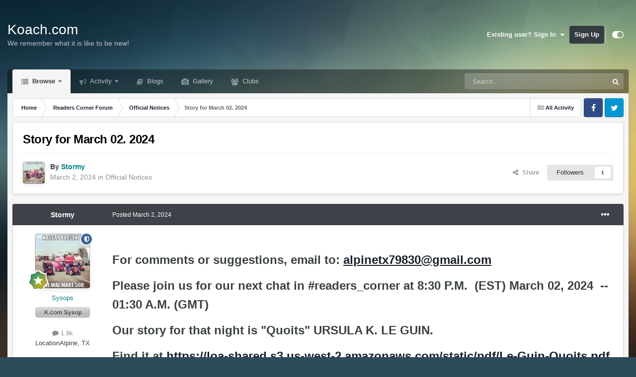

--- FILE ---
content_type: text/html;charset=UTF-8
request_url: https://www.koach.com/forum/topic/21191-story-for-march-02-2024/
body_size: 13785
content:
<!DOCTYPE html>
<html id="focus" lang="en-US" dir="ltr" 
data-focus-guest
data-focus-group-id='2'
data-focus-theme-id='14'

data-focus-navigation='dropdown'




data-focus-picker='scroll'

data-focus-scheme='light'

data-focus-cookie='14'

data-focus-userlinks='sep radius cta'
data-focus-post='margin mobile--no-margin'
data-focus-post-header='background border-v offset'
data-focus-post-controls='wide text'
data-focus-blocks='pages sectiontitle'
data-focus-ui="new-badge guest-alert"
data-focus-uniform="forum-icon sectiontitle" data-globaltemplate='4.7.12'>
	<head>
		<meta charset="utf-8">
        
		<title>Story for March 02. 2024 - Official Notices - K.COM Community</title>
		
		
		
		

	<meta name="viewport" content="width=device-width, initial-scale=1">


	
	


	<meta name="twitter:card" content="summary" />




	
		
			
				<meta property="og:title" content="Story for March 02. 2024">
			
		
	

	
		
			
				<meta property="og:type" content="website">
			
		
	

	
		
			
				<meta property="og:url" content="https://www.koach.com/forum/topic/21191-story-for-march-02-2024/">
			
		
	

	
		
			
				<meta name="description" content="For comments or suggestions, email to: alpinetx79830@gmail.com Please join us for our next chat in #readers_corner at 8:30 P.M. (EST) March 02, 2024 -- 01:30 A.M. (GMT) Our story for that night is &quot;Quoits&quot; URSULA K. LE GUIN. Find it at https://loa-shared.s3.us-west-2.amazonaws.com/static/pdf/Le-G...">
			
		
	

	
		
			
				<meta property="og:description" content="For comments or suggestions, email to: alpinetx79830@gmail.com Please join us for our next chat in #readers_corner at 8:30 P.M. (EST) March 02, 2024 -- 01:30 A.M. (GMT) Our story for that night is &quot;Quoits&quot; URSULA K. LE GUIN. Find it at https://loa-shared.s3.us-west-2.amazonaws.com/static/pdf/Le-G...">
			
		
	

	
		
			
				<meta property="og:updated_time" content="2024-03-02T07:55:01Z">
			
		
	

	
		
			
				<meta property="og:site_name" content="K.COM Community">
			
		
	

	
		
			
				<meta property="og:locale" content="en_US">
			
		
	


	
		<link rel="canonical" href="https://www.koach.com/forum/topic/21191-story-for-march-02-2024/" />
	

<link rel="alternate" type="application/rss+xml" title="Site News" href="https://www.koach.com/forum/rss/1-site-news.xml/" />



<link rel="manifest" href="https://www.koach.com/forum/manifest.webmanifest/">
<meta name="msapplication-config" content="https://www.koach.com/forum/browserconfig.xml/">
<meta name="msapplication-starturl" content="/">
<meta name="application-name" content="K.COM Community">
<meta name="apple-mobile-web-app-title" content="K.COM Community">

	<meta name="theme-color" content="#000000">










<link rel="preload" href="//www.koach.com/forum/applications/core/interface/font/fontawesome-webfont.woff2?v=4.7.0" as="font" crossorigin="anonymous">
		




	<link rel='stylesheet' href='https://www.koach.com/forum/uploads/css_built_14/341e4a57816af3ba440d891ca87450ff_framework.css?v=a331f7400a1732476403' media='all'>

	<link rel='stylesheet' href='https://www.koach.com/forum/uploads/css_built_14/05e81b71abe4f22d6eb8d1a929494829_responsive.css?v=a331f7400a1732476403' media='all'>

	<link rel='stylesheet' href='https://www.koach.com/forum/uploads/css_built_14/90eb5adf50a8c640f633d47fd7eb1778_core.css?v=a331f7400a1732476403' media='all'>

	<link rel='stylesheet' href='https://www.koach.com/forum/uploads/css_built_14/5a0da001ccc2200dc5625c3f3934497d_core_responsive.css?v=a331f7400a1732476403' media='all'>

	<link rel='stylesheet' href='https://www.koach.com/forum/uploads/css_built_14/62e269ced0fdab7e30e026f1d30ae516_forums.css?v=a331f7400a1732476403' media='all'>

	<link rel='stylesheet' href='https://www.koach.com/forum/uploads/css_built_14/76e62c573090645fb99a15a363d8620e_forums_responsive.css?v=a331f7400a1732476403' media='all'>

	<link rel='stylesheet' href='https://www.koach.com/forum/uploads/css_built_14/ebdea0c6a7dab6d37900b9190d3ac77b_topics.css?v=a331f7400a1732476403' media='all'>





<link rel='stylesheet' href='https://www.koach.com/forum/uploads/css_built_14/258adbb6e4f3e83cd3b355f84e3fa002_custom.css?v=a331f7400a1732476403' media='all'>




		
<script type='text/javascript'>
var focusHtml = document.getElementById('focus');
var cookieId = focusHtml.getAttribute('data-focus-cookie');

//	['setting-name', enabled-by-default, has-toggle]
var focusSettings = [
	
 
	['mobile-footer', 1, 1],
	['fluid', 0, 1],
	['larger-font-size', 0, 1],
	['sticky-author-panel', 0, 1],
	['sticky-sidebar', 0, 1],
	['flip-sidebar', 0, 1],
	
	
]; 
for(var i = 0; i < focusSettings.length; i++) {
	var settingName = focusSettings[i][0];
	var isDefault = focusSettings[i][1];
	var allowToggle = focusSettings[i][2];
	if(allowToggle){
		var choice = localStorage.getItem(settingName);
		if( (choice === '1') || (!choice && (isDefault)) ){
			focusHtml.classList.add('enable--' + settingName + '');
		}
	} else if(isDefault){
		focusHtml.classList.add('enable--' + settingName + '');
	}
}

	var loadRandomBackground = function(){
		var randomBackgrounds = [ 1,2,3,4,];
		var randomBackground = randomBackgrounds[Math.floor(Math.random()*randomBackgrounds.length)];
		focusHtml.setAttribute('data-focus-bg', randomBackground);
		focusHtml.setAttribute('data-focus-bg-random', '');
	}


	
		var backgroundChoice = localStorage.getItem('focusBackground-' + cookieId + '') || '1';
		if (backgroundChoice == 'random'){
			loadRandomBackground();
		} else {
			focusHtml.setAttribute('data-focus-bg', '' + backgroundChoice + '');
		}
	

</script>

 
		
		
		

		
 
	</head>
	<body class='ipsApp ipsApp_front ipsJS_none ipsClearfix' data-controller='core.front.core.app' data-message="" data-pageApp='forums' data-pageLocation='front' data-pageModule='forums' data-pageController='topic' data-pageID='21191'  >
		
        

        

		<a href='#ipsLayout_mainArea' class='ipsHide' title='Go to main content on this page' accesskey='m'>Jump to content</a>
		
<ul id='elMobileNav' class='ipsResponsive_hideDesktop' data-controller='core.front.core.mobileNav'>
	
		
			
			
				
				
			
				
					<li id='elMobileBreadcrumb'>
						<a href='https://www.koach.com/forum/forum/89-official-notices/'>
							<span>Official Notices</span>
						</a>
					</li>
				
				
			
				
				
			
		
	
  
	<li class='elMobileNav__home'>
		<a href='https://www.koach.com/forum/'><i class="fa fa-home" aria-hidden="true"></i></a>
	</li>
	
	
	<li >
		<a data-action="defaultStream" href='https://www.koach.com/forum/discover/'><i class="fa fa-newspaper-o" aria-hidden="true"></i></a>
	</li>

	

	
		<li class='ipsJS_show'>
			<a href='https://www.koach.com/forum/search/' data-class='display--focus-mobile-search'><i class='fa fa-search'></i></a>
		</li>
	

	
<li data-focus-editor>
	<a href='#'>
		<i class='fa fa-toggle-on'></i>
	</a>
</li>
<li data-focus-toggle-theme>
	<a href='#'>
		<i class='fa'></i>
	</a>
</li>
  	
	<li data-ipsDrawer data-ipsDrawer-drawerElem='#elMobileDrawer'>
		<a href='#' >
			
			
				
			
			
			
			<i class='fa fa-navicon'></i>
		</a>
	</li>
</ul>
		
<div class='focus-mobile-search'>
	<div class='focus-mobile-search__close' data-class='display--focus-mobile-search'><i class="fa fa-times" aria-hidden="true"></i></div>
</div>
		<div id='ipsLayout_header'>
			<header class='focus-header'>
				<div class='ipsLayout_container'>
					<div class='focus-header-align'>
						
<a class='focus-logo' href='https://www.koach.com/forum/' accesskey='1'>
	
		<span class='focus-logo__text'>
			<span class='focus-logo__name'>Koach.com</span>
			<span class='focus-logo__slogan'>We remember what it is like to be new!</span>
		</span>
	
</a>
						
							<div class='focus-user'>

	<ul id='elUserNav' class='ipsList_inline cSignedOut ipsResponsive_showDesktop'>
		
		
		
		
			
				<li id='elSignInLink'>
					<a href='https://www.koach.com/forum/login/' data-ipsMenu-closeOnClick="false" data-ipsMenu id='elUserSignIn'>
						Existing user? Sign In &nbsp;<i class='fa fa-caret-down'></i>
					</a>
					
<div id='elUserSignIn_menu' class='ipsMenu ipsMenu_auto ipsHide'>
	<form accept-charset='utf-8' method='post' action='https://www.koach.com/forum/login/'>
		<input type="hidden" name="csrfKey" value="54ed23d1850d4a06a72098f660ae1460">
		<input type="hidden" name="ref" value="aHR0cHM6Ly93d3cua29hY2guY29tL2ZvcnVtL3RvcGljLzIxMTkxLXN0b3J5LWZvci1tYXJjaC0wMi0yMDI0Lw==">
		<div data-role="loginForm">
			
			
			
				
<div class="ipsPad ipsForm ipsForm_vertical">
	<h4 class="ipsType_sectionHead">Sign In</h4>
	<br><br>
	<ul class='ipsList_reset'>
		<li class="ipsFieldRow ipsFieldRow_noLabel ipsFieldRow_fullWidth">
			
			
				<input type="text" placeholder="Display Name" name="auth" autocomplete="username">
			
		</li>
		<li class="ipsFieldRow ipsFieldRow_noLabel ipsFieldRow_fullWidth">
			<input type="password" placeholder="Password" name="password" autocomplete="current-password">
		</li>
		<li class="ipsFieldRow ipsFieldRow_checkbox ipsClearfix">
			<span class="ipsCustomInput">
				<input type="checkbox" name="remember_me" id="remember_me_checkbox" value="1" checked aria-checked="true">
				<span></span>
			</span>
			<div class="ipsFieldRow_content">
				<label class="ipsFieldRow_label" for="remember_me_checkbox">Remember me</label>
				<span class="ipsFieldRow_desc">Not recommended on shared computers</span>
			</div>
		</li>
		<li class="ipsFieldRow ipsFieldRow_fullWidth">
			<button type="submit" name="_processLogin" value="usernamepassword" class="ipsButton ipsButton_primary ipsButton_small" id="elSignIn_submit">Sign In</button>
			
				<p class="ipsType_right ipsType_small">
					
						<a href='https://www.koach.com/forum/lostpassword/' >
					
					Forgot your password?</a>
				</p>
			
		</li>
	</ul>
</div>
			
		</div>
	</form>
</div>
				</li>
			
		
		
			<li>
				
					<a href='https://www.koach.com/forum/register/' data-ipsDialog data-ipsDialog-size='narrow' data-ipsDialog-title='Sign Up' id='elRegisterButton'>Sign Up</a>
				
			</li>
		
		
<li class='elUserNav_sep'></li>
<li class='cUserNav_icon ipsJS_show' data-focus-editor>
	<a href='#' data-ipsTooltip>
		<i class='fa fa-toggle-on'></i>
	</a>
</li>
<li class='cUserNav_icon ipsJS_show' data-focus-toggle-theme>
	<a href='#' data-ipsTooltip>
		<i class='fa'></i>
	</a>
</li>

 
	</ul>
</div>
						
					</div>
				</div>
			</header>
			<div class='ipsLayout_container ipsResponsive_showDesktop'>
				<div class='focus-nav-bar'>
					<div class='ipsLayout_container ipsFlex ipsFlex-jc:between ipsFlex-ai:center'>
						<div class='focus-nav'>

	<nav  class=' ipsResponsive_showDesktop'>
		<div class='ipsNavBar_primary ipsNavBar_primary--loading ipsLayout_container '>
			<ul data-role="primaryNavBar" class='ipsClearfix'>
				


	
		
		
			
		
		<li class='ipsNavBar_active' data-active id='elNavSecondary_1' data-role="navBarItem" data-navApp="core" data-navExt="CustomItem">
			
			
				<a href="https://www.koach.com/forum/"  data-navItem-id="1" data-navDefault>
					Browse<span class='ipsNavBar_active__identifier'></span>
				</a>
			
			
				<ul class='ipsNavBar_secondary ' data-role='secondaryNavBar'>
					


	
		
		
		<li  id='elNavSecondary_19' data-role="navBarItem" data-navApp="core" data-navExt="CustomItem">
			
			
				<a href="http://www.koach.com"  data-navItem-id="19" >
					Home<span class='ipsNavBar_active__identifier'></span>
				</a>
			
			
		</li>
	
	

	
		
		
			
		
		<li class='ipsNavBar_active' data-active id='elNavSecondary_8' data-role="navBarItem" data-navApp="forums" data-navExt="Forums">
			
			
				<a href="https://www.koach.com/forum/"  data-navItem-id="8" data-navDefault>
					Forums<span class='ipsNavBar_active__identifier'></span>
				</a>
			
			
		</li>
	
	

	
		
		
		<li  id='elNavSecondary_9' data-role="navBarItem" data-navApp="calendar" data-navExt="Calendar">
			
			
				<a href="https://www.koach.com/forum/events/"  data-navItem-id="9" >
					Events<span class='ipsNavBar_active__identifier'></span>
				</a>
			
			
		</li>
	
	

	
	

	
		
		
		<li  id='elNavSecondary_11' data-role="navBarItem" data-navApp="core" data-navExt="StaffDirectory">
			
			
				<a href="https://www.koach.com/forum/staff/"  data-navItem-id="11" >
					Staff<span class='ipsNavBar_active__identifier'></span>
				</a>
			
			
		</li>
	
	

	
		
		
		<li  id='elNavSecondary_12' data-role="navBarItem" data-navApp="core" data-navExt="OnlineUsers">
			
			
				<a href="https://www.koach.com/forum/online/"  data-navItem-id="12" >
					Online Users<span class='ipsNavBar_active__identifier'></span>
				</a>
			
			
		</li>
	
	

	
	

					<li class='ipsHide' id='elNavigationMore_1' data-role='navMore'>
						<a href='#' data-ipsMenu data-ipsMenu-appendTo='#elNavigationMore_1' id='elNavigationMore_1_dropdown'>More <i class='fa fa-caret-down'></i></a>
						<ul class='ipsHide ipsMenu ipsMenu_auto' id='elNavigationMore_1_dropdown_menu' data-role='moreDropdown'></ul>
					</li>
				</ul>
			
		</li>
	
	

	
		
		
		<li  id='elNavSecondary_2' data-role="navBarItem" data-navApp="core" data-navExt="CustomItem">
			
			
				<a href="https://www.koach.com/forum/discover/"  data-navItem-id="2" >
					Activity<span class='ipsNavBar_active__identifier'></span>
				</a>
			
			
				<ul class='ipsNavBar_secondary ipsHide' data-role='secondaryNavBar'>
					


	
		
		
		<li  id='elNavSecondary_3' data-role="navBarItem" data-navApp="core" data-navExt="AllActivity">
			
			
				<a href="https://www.koach.com/forum/discover/"  data-navItem-id="3" >
					All Activity<span class='ipsNavBar_active__identifier'></span>
				</a>
			
			
		</li>
	
	

	
	

	
	

	
	

	
		
		
		<li  id='elNavSecondary_7' data-role="navBarItem" data-navApp="core" data-navExt="Search">
			
			
				<a href="https://www.koach.com/forum/search/"  data-navItem-id="7" >
					Search<span class='ipsNavBar_active__identifier'></span>
				</a>
			
			
		</li>
	
	

					<li class='ipsHide' id='elNavigationMore_2' data-role='navMore'>
						<a href='#' data-ipsMenu data-ipsMenu-appendTo='#elNavigationMore_2' id='elNavigationMore_2_dropdown'>More <i class='fa fa-caret-down'></i></a>
						<ul class='ipsHide ipsMenu ipsMenu_auto' id='elNavigationMore_2_dropdown_menu' data-role='moreDropdown'></ul>
					</li>
				</ul>
			
		</li>
	
	

	
	

	
		
		
		<li  id='elNavSecondary_15' data-role="navBarItem" data-navApp="blog" data-navExt="Blogs">
			
			
				<a href="https://www.koach.com/forum/blogs/"  data-navItem-id="15" >
					Blogs<span class='ipsNavBar_active__identifier'></span>
				</a>
			
			
		</li>
	
	

	
		
		
		<li  id='elNavSecondary_16' data-role="navBarItem" data-navApp="gallery" data-navExt="Gallery">
			
			
				<a href="https://www.koach.com/forum/gallery/"  data-navItem-id="16" >
					Gallery<span class='ipsNavBar_active__identifier'></span>
				</a>
			
			
		</li>
	
	

	
	

	
		
		
		<li  id='elNavSecondary_18' data-role="navBarItem" data-navApp="core" data-navExt="Clubs">
			
			
				<a href="https://www.koach.com/forum/clubs/"  data-navItem-id="18" >
					Clubs<span class='ipsNavBar_active__identifier'></span>
				</a>
			
			
		</li>
	
	

				
				<li class="focus-nav__more focus-nav__more--hidden">
					<a href="#"> More <span class='ipsNavBar_active__identifier'></span></a>
					<ul class='ipsNavBar_secondary'></ul>
				</li>
				
			</ul>
			

	<div id="elSearchWrapper">
		<div id='elSearch' data-controller="core.front.core.quickSearch">
			<form accept-charset='utf-8' action='//www.koach.com/forum/search/?do=quicksearch' method='post'>
                <input type='search' id='elSearchField' placeholder='Search...' name='q' autocomplete='off' aria-label='Search'>
                <details class='cSearchFilter'>
                    <summary class='cSearchFilter__text'></summary>
                    <ul class='cSearchFilter__menu'>
                        
                        <li><label><input type="radio" name="type" value="all" ><span class='cSearchFilter__menuText'>Everywhere</span></label></li>
                        
                            
                                <li><label><input type="radio" name="type" value='contextual_{&quot;type&quot;:&quot;forums_topic&quot;,&quot;nodes&quot;:89}' checked><span class='cSearchFilter__menuText'>This Forum</span></label></li>
                            
                                <li><label><input type="radio" name="type" value='contextual_{&quot;type&quot;:&quot;forums_topic&quot;,&quot;item&quot;:21191}' checked><span class='cSearchFilter__menuText'>This Topic</span></label></li>
                            
                        
                        
                            <li><label><input type="radio" name="type" value="core_statuses_status"><span class='cSearchFilter__menuText'>Status Updates</span></label></li>
                        
                            <li><label><input type="radio" name="type" value="forums_topic"><span class='cSearchFilter__menuText'>Topics</span></label></li>
                        
                            <li><label><input type="radio" name="type" value="calendar_event"><span class='cSearchFilter__menuText'>Events</span></label></li>
                        
                            <li><label><input type="radio" name="type" value="blog_entry"><span class='cSearchFilter__menuText'>Blog Entries</span></label></li>
                        
                            <li><label><input type="radio" name="type" value="gallery_image"><span class='cSearchFilter__menuText'>Images</span></label></li>
                        
                            <li><label><input type="radio" name="type" value="gallery_album_item"><span class='cSearchFilter__menuText'>Albums</span></label></li>
                        
                            <li><label><input type="radio" name="type" value="core_members"><span class='cSearchFilter__menuText'>Members</span></label></li>
                        
                    </ul>
                </details>
				<button class='cSearchSubmit' type="submit" aria-label='Search'><i class="fa fa-search"></i></button>
			</form>
		</div>
	</div>

		</div>
	</nav>
</div>
						
							<div class='focus-search'></div>
						
					</div>
				</div>
			</div>
		</div>
		<main id='ipsLayout_body' class='ipsLayout_container'>
			<div class='focus-content'>
				<div class='focus-content-padding'>
					<div id='ipsLayout_contentArea'>
						<div class='focus-precontent'>
							<div class='focus-breadcrumb'>
								
<nav class='ipsBreadcrumb ipsBreadcrumb_top ipsFaded_withHover'>
	

	<ul class='ipsList_inline ipsPos_right'>
		
		<li >
			<a data-action="defaultStream" class='ipsType_light '  href='https://www.koach.com/forum/discover/'><i class="fa fa-newspaper-o" aria-hidden="true"></i> <span>All Activity</span></a>
		</li>
		
	</ul>

	<ul data-role="breadcrumbList">
		<li>
			<a title="Home" href='https://www.koach.com/forum/'>
				<span>Home <i class='fa fa-angle-right'></i></span>
			</a>
		</li>
		
		
			<li>
				
					<a href='https://www.koach.com/forum/forum/23-readers-corner-forum/'>
						<span>Readers Corner Forum <i class='fa fa-angle-right' aria-hidden="true"></i></span>
					</a>
				
			</li>
		
			<li>
				
					<a href='https://www.koach.com/forum/forum/89-official-notices/'>
						<span>Official Notices <i class='fa fa-angle-right' aria-hidden="true"></i></span>
					</a>
				
			</li>
		
			<li>
				
					Story for March 02. 2024
				
			</li>
		
	</ul>
</nav>
								

<ul class='focus-social focus-social--iconOnly'>
	<li><a href='#facebook.com' target="_blank" rel="noopener"><span>Facebook</span></a></li>
<li><a href='#twitter.com' target="_blank" rel="noopener"><span>Twitter</span></a></li>
</ul>

							</div>
						</div>
						





						<div id='ipsLayout_contentWrapper'>
							
							<div id='ipsLayout_mainArea'>
								
								
								
								
								

	




								



<div class='ipsPageHeader ipsResponsive_pull ipsBox ipsPadding sm:ipsPadding:half ipsMargin_bottom'>
		
	
	<div class='ipsFlex ipsFlex-ai:center ipsFlex-fw:wrap ipsGap:4'>
		<div class='ipsFlex-flex:11'>
			<h1 class='ipsType_pageTitle ipsContained_container'>
				

				
				
					<span class='ipsType_break ipsContained'>
						<span>Story for March 02. 2024</span>
					</span>
				
			</h1>
			
			
		</div>
		
	</div>
	<hr class='ipsHr'>
	<div class='ipsPageHeader__meta ipsFlex ipsFlex-jc:between ipsFlex-ai:center ipsFlex-fw:wrap ipsGap:3'>
		<div class='ipsFlex-flex:11'>
			<div class='ipsPhotoPanel ipsPhotoPanel_mini ipsPhotoPanel_notPhone ipsClearfix'>
				


	<a href="https://www.koach.com/forum/profile/13-stormy/" rel="nofollow" data-ipsHover data-ipsHover-width="370" data-ipsHover-target="https://www.koach.com/forum/profile/13-stormy/?do=hovercard" class="ipsUserPhoto ipsUserPhoto_mini" title="Go to Stormy's profile">
		<img src='https://www.koach.com/forum/uploads/profile/photo-thumb-13.jpg' alt='Stormy' loading="lazy">
	</a>

				<div>
					<p class='ipsType_reset ipsType_blendLinks'>
						<span class='ipsType_normal'>
						
							<strong>By 


<a href='https://www.koach.com/forum/profile/13-stormy/' rel="nofollow" data-ipsHover data-ipsHover-width='370' data-ipsHover-target='https://www.koach.com/forum/profile/13-stormy/?do=hovercard&amp;referrer=https%253A%252F%252Fwww.koach.com%252Fforum%252Ftopic%252F21191-story-for-march-02-2024%252F' title="Go to Stormy's profile" class="ipsType_break"><span style='color:teal;'>Stormy</span></a></strong><br />
							<span class='ipsType_light'><time datetime='2024-03-02T07:55:01Z' title='03/02/24 07:55  AM' data-short='1 yr'>March 2, 2024</time> in <a href="https://www.koach.com/forum/forum/89-official-notices/">Official Notices</a></span>
						
						</span>
					</p>
				</div>
			</div>
		</div>
		
			<div class='ipsFlex-flex:01 ipsResponsive_hidePhone'>
				<div class='ipsShareLinks'>
					
						


    <a href='#elShareItem_1971625851_menu' id='elShareItem_1971625851' data-ipsMenu class='ipsShareButton ipsButton ipsButton_verySmall ipsButton_link ipsButton_link--light'>
        <span><i class='fa fa-share-alt'></i></span> &nbsp;Share
    </a>

    <div class='ipsPadding ipsMenu ipsMenu_normal ipsHide' id='elShareItem_1971625851_menu' data-controller="core.front.core.sharelink">
        
        
        <span data-ipsCopy data-ipsCopy-flashmessage>
            <a href="https://www.koach.com/forum/topic/21191-story-for-march-02-2024/" class="ipsButton ipsButton_light ipsButton_small ipsButton_fullWidth" data-role="copyButton" data-clipboard-text="https://www.koach.com/forum/topic/21191-story-for-march-02-2024/" data-ipstooltip title='Copy Link to Clipboard'><i class="fa fa-clone"></i> https://www.koach.com/forum/topic/21191-story-for-march-02-2024/</a>
        </span>
        <ul class='ipsShareLinks ipsMargin_top:half'>
            
                <li>
<a href="https://x.com/share?url=https%3A%2F%2Fwww.koach.com%2Fforum%2Ftopic%2F21191-story-for-march-02-2024%2F" class="cShareLink cShareLink_x" target="_blank" data-role="shareLink" title='Share on X' data-ipsTooltip rel='nofollow noopener'>
    <i class="fa fa-x"></i>
</a></li>
            
                <li>
<a href="https://www.facebook.com/sharer/sharer.php?u=https%3A%2F%2Fwww.koach.com%2Fforum%2Ftopic%2F21191-story-for-march-02-2024%2F" class="cShareLink cShareLink_facebook" target="_blank" data-role="shareLink" title='Share on Facebook' data-ipsTooltip rel='noopener nofollow'>
	<i class="fa fa-facebook"></i>
</a></li>
            
                <li>
<a href="https://www.reddit.com/submit?url=https%3A%2F%2Fwww.koach.com%2Fforum%2Ftopic%2F21191-story-for-march-02-2024%2F&amp;title=Story+for+March+02.+2024" rel="nofollow noopener" class="cShareLink cShareLink_reddit" target="_blank" title='Share on Reddit' data-ipsTooltip>
	<i class="fa fa-reddit"></i>
</a></li>
            
                <li>
<a href="mailto:?subject=Story%20for%20March%2002.%202024&body=https%3A%2F%2Fwww.koach.com%2Fforum%2Ftopic%2F21191-story-for-march-02-2024%2F" rel='nofollow' class='cShareLink cShareLink_email' title='Share via email' data-ipsTooltip>
	<i class="fa fa-envelope"></i>
</a></li>
            
                <li>
<a href="https://pinterest.com/pin/create/button/?url=https://www.koach.com/forum/topic/21191-story-for-march-02-2024/&amp;media=" class="cShareLink cShareLink_pinterest" rel="nofollow noopener" target="_blank" data-role="shareLink" title='Share on Pinterest' data-ipsTooltip>
	<i class="fa fa-pinterest"></i>
</a></li>
            
        </ul>
        
            <hr class='ipsHr'>
            <button class='ipsHide ipsButton ipsButton_verySmall ipsButton_light ipsButton_fullWidth ipsMargin_top:half' data-controller='core.front.core.webshare' data-role='webShare' data-webShareTitle='Story for March 02. 2024' data-webShareText='Story for March 02. 2024' data-webShareUrl='https://www.koach.com/forum/topic/21191-story-for-march-02-2024/'>More sharing options...</button>
        
    </div>

					
					
                    

					



					

<div data-followApp='forums' data-followArea='topic' data-followID='21191' data-controller='core.front.core.followButton'>
	

	<a href='https://www.koach.com/forum/login/' rel="nofollow" class="ipsFollow ipsPos_middle ipsButton ipsButton_light ipsButton_verySmall " data-role="followButton" data-ipsTooltip title='Sign in to follow this'>
		<span>Followers</span>
		<span class='ipsCommentCount'>1</span>
	</a>

</div>
				</div>
			</div>
					
	</div>
	
	
</div>








<div class='ipsClearfix'>
	<ul class="ipsToolList ipsToolList_horizontal ipsClearfix ipsSpacer_both ipsResponsive_hidePhone">
		
		
		
	</ul>
</div>

<div id='comments' data-controller='core.front.core.commentFeed,forums.front.topic.view, core.front.core.ignoredComments' data-autoPoll data-baseURL='https://www.koach.com/forum/topic/21191-story-for-march-02-2024/' data-lastPage data-feedID='topic-21191' class='cTopic ipsClear ipsSpacer_top'>
	
			
	

	

<div data-controller='core.front.core.recommendedComments' data-url='https://www.koach.com/forum/topic/21191-story-for-march-02-2024/?recommended=comments' class='ipsRecommendedComments ipsHide'>
	<div data-role="recommendedComments">
		<h2 class='ipsType_sectionHead ipsType_large ipsType_bold ipsMargin_bottom'>Recommended Posts</h2>
		
	</div>
</div>
	
	<div id="elPostFeed" data-role='commentFeed' data-controller='core.front.core.moderation' >
		<form action="https://www.koach.com/forum/topic/21191-story-for-march-02-2024/?csrfKey=54ed23d1850d4a06a72098f660ae1460&amp;do=multimodComment" method="post" data-ipsPageAction data-role='moderationTools'>
			
			
				

					

					
					



<a id='findComment-32052'></a>
<a id='comment-32052'></a>
<article  id='elComment_32052' class='cPost ipsBox ipsResponsive_pull  ipsComment  ipsComment_parent ipsClearfix ipsClear ipsColumns ipsColumns_noSpacing ipsColumns_collapsePhone    '>
	

	

	<div class='cAuthorPane_mobile ipsResponsive_showPhone'>
		<div class='cAuthorPane_photo'>
			<div class='cAuthorPane_photoWrap'>
				


	<a href="https://www.koach.com/forum/profile/13-stormy/" rel="nofollow" data-ipsHover data-ipsHover-width="370" data-ipsHover-target="https://www.koach.com/forum/profile/13-stormy/?do=hovercard" class="ipsUserPhoto ipsUserPhoto_large" title="Go to Stormy's profile">
		<img src='https://www.koach.com/forum/uploads/profile/photo-thumb-13.jpg' alt='Stormy' loading="lazy">
	</a>

				
				<span class="cAuthorPane_badge cAuthorPane_badge--moderator" data-ipsTooltip title="Stormy is a moderator"></span>
				
				
					<a href="https://www.koach.com/forum/profile/13-stormy/badges/" rel="nofollow">
						
<img src='https://www.koach.com/forum/uploads/monthly_2021_11/10_Proficient.svg' loading="lazy" alt="Proficient" class="cAuthorPane_badge cAuthorPane_badge--rank ipsOutline ipsOutline:2px" data-ipsTooltip title="Rank: Proficient (10/14)">
					</a>
				
			</div>
		</div>
		<div class='cAuthorPane_content'>
			<h3 class='ipsType_sectionHead cAuthorPane_author ipsType_break ipsType_blendLinks ipsFlex ipsFlex-ai:center'>
				


<a href='https://www.koach.com/forum/profile/13-stormy/' rel="nofollow" data-ipsHover data-ipsHover-width='370' data-ipsHover-target='https://www.koach.com/forum/profile/13-stormy/?do=hovercard&amp;referrer=https%253A%252F%252Fwww.koach.com%252Fforum%252Ftopic%252F21191-story-for-march-02-2024%252F' title="Go to Stormy's profile" class="ipsType_break"><span style='color:teal;'>Stormy</span></a>
			</h3>
			<div class='ipsType_light ipsType_reset'>
			    <a href='https://www.koach.com/forum/topic/21191-story-for-march-02-2024/#findComment-32052' rel="nofollow" class='ipsType_blendLinks'>Posted <time datetime='2024-03-02T07:55:01Z' title='03/02/24 07:55  AM' data-short='1 yr'>March 2, 2024</time></a>
				
			</div>
		</div>
	</div>
	<aside class='ipsComment_author cAuthorPane ipsColumn ipsColumn_medium ipsResponsive_hidePhone'>
		<h3 class='ipsType_sectionHead cAuthorPane_author ipsType_blendLinks ipsType_break'><strong>


<a href='https://www.koach.com/forum/profile/13-stormy/' rel="nofollow" data-ipsHover data-ipsHover-width='370' data-ipsHover-target='https://www.koach.com/forum/profile/13-stormy/?do=hovercard&amp;referrer=https%253A%252F%252Fwww.koach.com%252Fforum%252Ftopic%252F21191-story-for-march-02-2024%252F' title="Go to Stormy's profile" class="ipsType_break">Stormy</a></strong>
			
		</h3>
		<ul class='cAuthorPane_info ipsList_reset'>
			<li data-role='photo' class='cAuthorPane_photo'>
				<div class='cAuthorPane_photoWrap'>
					


	<a href="https://www.koach.com/forum/profile/13-stormy/" rel="nofollow" data-ipsHover data-ipsHover-width="370" data-ipsHover-target="https://www.koach.com/forum/profile/13-stormy/?do=hovercard" class="ipsUserPhoto ipsUserPhoto_large" title="Go to Stormy's profile">
		<img src='https://www.koach.com/forum/uploads/profile/photo-thumb-13.jpg' alt='Stormy' loading="lazy">
	</a>

					
						<span class="cAuthorPane_badge cAuthorPane_badge--moderator" data-ipsTooltip title="Stormy is a moderator"></span>
					
					
						
<img src='https://www.koach.com/forum/uploads/monthly_2021_11/10_Proficient.svg' loading="lazy" alt="Proficient" class="cAuthorPane_badge cAuthorPane_badge--rank ipsOutline ipsOutline:2px" data-ipsTooltip title="Rank: Proficient (10/14)">
					
				</div>
			</li>
			
				<li data-role='group'><span style='color:teal;'>Sysops</span></li>
				
					<li data-role='group-icon'><img src='https://www.koach.com/forum/uploads/team_sysop.png' alt='' class='cAuthorGroupIcon'></li>
				
			
			
				<li data-role='stats' class='ipsMargin_top'>
					<ul class="ipsList_reset ipsType_light ipsFlex ipsFlex-ai:center ipsFlex-jc:center ipsGap_row:2 cAuthorPane_stats">
						<li>
							
								<a href="https://www.koach.com/forum/profile/13-stormy/content/" rel="nofollow" title="1781 posts" data-ipsTooltip class="ipsType_blendLinks">
							
								<i class="fa fa-comment"></i> 1.8k
							
								</a>
							
						</li>
						
					</ul>
				</li>
			
			
				

	
	<li data-role='custom-field' class='ipsResponsive_hidePhone ipsType_break'>
		
<span class='ft'>Location</span><span class='fc'>Alpine, TX</span>
	</li>
	

			
		</ul>
	</aside>
	<div class='ipsColumn ipsColumn_fluid ipsMargin:none'>
		

<div id='comment-32052_wrap' data-controller='core.front.core.comment' data-commentApp='forums' data-commentType='forums' data-commentID="32052" data-quoteData='{&quot;userid&quot;:13,&quot;username&quot;:&quot;Stormy&quot;,&quot;timestamp&quot;:1709366101,&quot;contentapp&quot;:&quot;forums&quot;,&quot;contenttype&quot;:&quot;forums&quot;,&quot;contentid&quot;:21191,&quot;contentclass&quot;:&quot;forums_Topic&quot;,&quot;contentcommentid&quot;:32052}' class='ipsComment_content ipsType_medium'>

	<div class='ipsComment_meta ipsType_light ipsFlex ipsFlex-ai:center ipsFlex-jc:between ipsFlex-fd:row-reverse'>
		<div class='ipsType_light ipsType_reset ipsType_blendLinks ipsComment_toolWrap'>
			<div class='ipsResponsive_hidePhone ipsComment_badges'>
				<ul class='ipsList_reset ipsFlex ipsFlex-jc:end ipsFlex-fw:wrap ipsGap:2 ipsGap_row:1'>
					
					
					
					
					
				</ul>
			</div>
			<ul class='ipsList_reset ipsComment_tools'>
				<li>
					<a href='#elControls_32052_menu' class='ipsComment_ellipsis' id='elControls_32052' title='More options...' data-ipsMenu data-ipsMenu-appendTo='#comment-32052_wrap'><i class='fa fa-ellipsis-h'></i></a>
					<ul id='elControls_32052_menu' class='ipsMenu ipsMenu_narrow ipsHide'>
						
							<li class='ipsMenu_item'><a href='https://www.koach.com/forum/topic/21191-story-for-march-02-2024/?do=reportComment&amp;comment=32052'  data-action='reportComment' title='Report this content'>Report</a></li>
						
						
                        
						
						
						
							
								
							
							
							
							
							
							
						
					</ul>
				</li>
				
			</ul>
		</div>

		<div class='ipsType_reset ipsResponsive_hidePhone'>
		   
		   Posted <time datetime='2024-03-02T07:55:01Z' title='03/02/24 07:55  AM' data-short='1 yr'>March 2, 2024</time>
		   
			
			<span class='ipsResponsive_hidePhone'>
				
				
			</span>
		</div>
	</div>

	

    

	<div class='cPost_contentWrap'>
		
		<div data-role='commentContent' class='ipsType_normal ipsType_richText ipsPadding_bottom ipsContained' data-controller='core.front.core.lightboxedImages'>
			<p>
	 
</p>

<p>
	<strong><span style="font-size:24px;">For comments or suggestions, email to: <a href="http://gmail.com" rel="external">alpinetx79830@gmail.com</a></span></strong>
</p>

<p>
	<strong><span style="font-size:24px;">Please join us for our next chat in #readers_corner at 8:30 P.M.  (EST) March 02, 2024  -- 01:30 A.M. (GMT) </span></strong>
</p>

<p>
	<strong><span style="font-size:24px;">Our story for that night is "Quoits" URSULA K. LE GUIN.</span></strong>
</p>

<p>
	<strong><span style="font-size:24px;">Find it at <a href="https://loa-shared.s3.us-west-2.amazonaws.com/static/pdf/Le-Guin-Quoits.pdf" rel="external">https://loa-shared.s3.us-west-2.amazonaws.com/static/pdf/Le-Guin-Quoits.pdf</a></span></strong>
</p>

<p>
	<strong><span style="font-size:24px;">[If the above link does not take you to the story, copy it and paste it into your browser window.]</span></strong>
</p>

<p>
	<strong><span style="font-size:24px;">And yes, I checked the date, time, story title, author and link before posting <img alt=":)" data-emoticon="" height="14" src="https://www.koach.com/forum/uploads/emoticons/default_emsmile.gif" srcset="https://www.koach.com/forum/uploads/emoticons/smile@2x.png 2x" title=":)" width="14" /></span></strong>
</p>

<p>
	<strong><span style="font-size:24px;">If you have any problems or questions, just email me at the email link above.</span></strong>
</p>

<p>
	<strong><span style="font-size:24px;">Kiwi IRC link:      <a href="https://www.koach.com/web" rel="external">https://www.koach.com/web</a></span></strong>
</p>

<p>
	<strong><span style="font-size:24px;">mIRC Users:  /server -m chat3.koach.com:6667 -j #readers_corner</span></strong>
</p>

<p>
	<strong><span style="font-size:24px;">I hope to see you all at our chat.  Don't forget to bring a friend.</span></strong>
</p>


			
		</div>

		

		
			

		
	</div>

	
    
</div>
	</div>
</article>
					
					
					
				
			
			
<input type="hidden" name="csrfKey" value="54ed23d1850d4a06a72098f660ae1460" />


		</form>
	</div>

	
	
	
	
	
		<a id='replyForm'></a>
	<div data-role='replyArea' class='cTopicPostArea ipsBox ipsResponsive_pull ipsPadding cTopicPostArea_noSize ipsSpacer_top' >
			
				
				

<div>
	<input type="hidden" name="csrfKey" value="54ed23d1850d4a06a72098f660ae1460">
	
		<div class='ipsType_center ipsPad cGuestTeaser'>
			
				<h2 class='ipsType_pageTitle'>Create an account or sign in to comment</h2>
				<p class='ipsType_light ipsType_normal ipsType_reset ipsSpacer_top ipsSpacer_half'>You need to be a member in order to leave a comment</p>
			
	
			<div class='ipsBox ipsPad ipsSpacer_top'>
				<div class='ipsGrid ipsGrid_collapsePhone'>
					<div class='ipsGrid_span6 cGuestTeaser_left'>
						<h2 class='ipsType_sectionHead'>Create an account</h2>
						<p class='ipsType_normal ipsType_reset ipsType_light ipsSpacer_bottom'>Sign up for a new account in our community. It's easy!</p>
						
							<a href='https://www.koach.com/forum/register/' class='ipsButton ipsButton_primary ipsButton_small' data-ipsDialog data-ipsDialog-size='narrow' data-ipsDialog-title='Sign Up'>
						
						Register a new account</a>
					</div>
					<div class='ipsGrid_span6 cGuestTeaser_right'>
						<h2 class='ipsType_sectionHead'>Sign in</h2>
						<p class='ipsType_normal ipsType_reset ipsType_light ipsSpacer_bottom'>Already have an account? Sign in here.</p>
						<a href='https://www.koach.com/forum/login/?ref=aHR0cHM6Ly93d3cua29hY2guY29tL2ZvcnVtL3RvcGljLzIxMTkxLXN0b3J5LWZvci1tYXJjaC0wMi0yMDI0LyNyZXBseUZvcm0=' data-ipsDialog data-ipsDialog-size='medium' data-ipsDialog-remoteVerify="false" data-ipsDialog-title="Sign In Now" class='ipsButton ipsButton_primary ipsButton_small'>Sign In Now</a>
					</div>
				</div>
			</div>
		</div>
	
</div>
			
		</div>
	

	
		<div class='ipsBox ipsPadding ipsResponsive_pull ipsResponsive_showPhone ipsMargin_top'>
			<div class='ipsShareLinks'>
				
					


    <a href='#elShareItem_687387811_menu' id='elShareItem_687387811' data-ipsMenu class='ipsShareButton ipsButton ipsButton_verySmall ipsButton_light '>
        <span><i class='fa fa-share-alt'></i></span> &nbsp;Share
    </a>

    <div class='ipsPadding ipsMenu ipsMenu_normal ipsHide' id='elShareItem_687387811_menu' data-controller="core.front.core.sharelink">
        
        
        <span data-ipsCopy data-ipsCopy-flashmessage>
            <a href="https://www.koach.com/forum/topic/21191-story-for-march-02-2024/" class="ipsButton ipsButton_light ipsButton_small ipsButton_fullWidth" data-role="copyButton" data-clipboard-text="https://www.koach.com/forum/topic/21191-story-for-march-02-2024/" data-ipstooltip title='Copy Link to Clipboard'><i class="fa fa-clone"></i> https://www.koach.com/forum/topic/21191-story-for-march-02-2024/</a>
        </span>
        <ul class='ipsShareLinks ipsMargin_top:half'>
            
                <li>
<a href="https://x.com/share?url=https%3A%2F%2Fwww.koach.com%2Fforum%2Ftopic%2F21191-story-for-march-02-2024%2F" class="cShareLink cShareLink_x" target="_blank" data-role="shareLink" title='Share on X' data-ipsTooltip rel='nofollow noopener'>
    <i class="fa fa-x"></i>
</a></li>
            
                <li>
<a href="https://www.facebook.com/sharer/sharer.php?u=https%3A%2F%2Fwww.koach.com%2Fforum%2Ftopic%2F21191-story-for-march-02-2024%2F" class="cShareLink cShareLink_facebook" target="_blank" data-role="shareLink" title='Share on Facebook' data-ipsTooltip rel='noopener nofollow'>
	<i class="fa fa-facebook"></i>
</a></li>
            
                <li>
<a href="https://www.reddit.com/submit?url=https%3A%2F%2Fwww.koach.com%2Fforum%2Ftopic%2F21191-story-for-march-02-2024%2F&amp;title=Story+for+March+02.+2024" rel="nofollow noopener" class="cShareLink cShareLink_reddit" target="_blank" title='Share on Reddit' data-ipsTooltip>
	<i class="fa fa-reddit"></i>
</a></li>
            
                <li>
<a href="mailto:?subject=Story%20for%20March%2002.%202024&body=https%3A%2F%2Fwww.koach.com%2Fforum%2Ftopic%2F21191-story-for-march-02-2024%2F" rel='nofollow' class='cShareLink cShareLink_email' title='Share via email' data-ipsTooltip>
	<i class="fa fa-envelope"></i>
</a></li>
            
                <li>
<a href="https://pinterest.com/pin/create/button/?url=https://www.koach.com/forum/topic/21191-story-for-march-02-2024/&amp;media=" class="cShareLink cShareLink_pinterest" rel="nofollow noopener" target="_blank" data-role="shareLink" title='Share on Pinterest' data-ipsTooltip>
	<i class="fa fa-pinterest"></i>
</a></li>
            
        </ul>
        
            <hr class='ipsHr'>
            <button class='ipsHide ipsButton ipsButton_verySmall ipsButton_light ipsButton_fullWidth ipsMargin_top:half' data-controller='core.front.core.webshare' data-role='webShare' data-webShareTitle='Story for March 02. 2024' data-webShareText='Story for March 02. 2024' data-webShareUrl='https://www.koach.com/forum/topic/21191-story-for-march-02-2024/'>More sharing options...</button>
        
    </div>

				
				
                

                

<div data-followApp='forums' data-followArea='topic' data-followID='21191' data-controller='core.front.core.followButton'>
	

	<a href='https://www.koach.com/forum/login/' rel="nofollow" class="ipsFollow ipsPos_middle ipsButton ipsButton_light ipsButton_verySmall " data-role="followButton" data-ipsTooltip title='Sign in to follow this'>
		<span>Followers</span>
		<span class='ipsCommentCount'>1</span>
	</a>

</div>
				
			</div>
		</div>
	
</div>



<div class='ipsPager ipsSpacer_top'>
	<div class="ipsPager_prev">
		
			<a href="https://www.koach.com/forum/forum/89-official-notices/" title="Go to Official Notices" rel="parent">
				<span class="ipsPager_type">Go to topic listing</span>
			</a>
		
	</div>
	
</div>


								


							</div>
							


						</div>
					</div>
					
				</div>
				

<div class='focus-mega-footer'>
	<div class='focus-mega-footer__columns'>
		
			<div class='focus-mega-footer__column'>
				<h4>Footer title</h4>
<p>This content can be configured within your theme settings in your ACP. You can add any HTML including images, paragraphs and lists.</p>
			</div>
		
		
			<div class='focus-mega-footer__column'>
				<h4>Footer title</h4>
<p>This is an example of a list.</p>
<ul>
<li><a href="#">Example link 1</a></li>
<li><a href="#">Example link 2</a></li>
<li><a href="#">Example link 3</a></li>
</ul>
			</div>
		
		
			<div class='focus-mega-footer__column'>
				<h4>Footer title</h4>
<p>This content can be configured within your theme settings in your ACP. You can add any HTML including images, paragraphs and lists.</p>
			</div>
		
		
			<div class='focus-mega-footer__column'>
				<h4>Footer title</h4>
<p>This content can be configured within your theme settings in your ACP. You can add any HTML including images, paragraphs and lists.</p>
			</div>
		
		
		
	</div>
</div>

				
<nav class='ipsBreadcrumb ipsBreadcrumb_bottom ipsFaded_withHover'>
	
		


	<a href='#' id='elRSS' class='ipsPos_right ipsType_large' title='Available RSS feeds' data-ipsTooltip data-ipsMenu data-ipsMenu-above><i class='fa fa-rss-square'></i></a>
	<ul id='elRSS_menu' class='ipsMenu ipsMenu_auto ipsHide'>
		
			<li class='ipsMenu_item'><a title="Site News" href="https://www.koach.com/forum/rss/1-site-news.xml/">Site News</a></li>
		
	</ul>

	

	<ul class='ipsList_inline ipsPos_right'>
		
		<li >
			<a data-action="defaultStream" class='ipsType_light '  href='https://www.koach.com/forum/discover/'><i class="fa fa-newspaper-o" aria-hidden="true"></i> <span>All Activity</span></a>
		</li>
		
	</ul>

	<ul data-role="breadcrumbList">
		<li>
			<a title="Home" href='https://www.koach.com/forum/'>
				<span>Home <i class='fa fa-angle-right'></i></span>
			</a>
		</li>
		
		
			<li>
				
					<a href='https://www.koach.com/forum/forum/23-readers-corner-forum/'>
						<span>Readers Corner Forum <i class='fa fa-angle-right' aria-hidden="true"></i></span>
					</a>
				
			</li>
		
			<li>
				
					<a href='https://www.koach.com/forum/forum/89-official-notices/'>
						<span>Official Notices <i class='fa fa-angle-right' aria-hidden="true"></i></span>
					</a>
				
			</li>
		
			<li>
				
					Story for March 02. 2024
				
			</li>
		
	</ul>
</nav>
			</div>
		</main>
		<footer id='ipsLayout_footer' class='ipsClearfix'>
			
			<div class='ipsLayout_container'>
				

<ul class='ipsList_inline ipsType_center ipsSpacer_top' id="elFooterLinks">
	
<li class="focus:copyright"><a href="https://www.ipsfocus.com" target="_blank" rel="noopener">IPS Theme</a> by <a href="https://www.ipsfocus.com" target="_blank" rel="noopener">IPSFocus</a></li>
	
	
	
	
		<li>
			<a href='#elNavTheme_menu' id='elNavTheme' data-ipsMenu data-ipsMenu-above>Theme <i class='fa fa-caret-down'></i></a>
			<ul id='elNavTheme_menu' class='ipsMenu ipsMenu_selectable ipsHide'>
			
				<li class='ipsMenu_item'>
					<form action="//www.koach.com/forum/theme/?csrfKey=54ed23d1850d4a06a72098f660ae1460" method="post">
					<input type="hidden" name="ref" value="aHR0cHM6Ly93d3cua29hY2guY29tL2ZvcnVtL3RvcGljLzIxMTkxLXN0b3J5LWZvci1tYXJjaC0wMi0yMDI0Lw==">
					<button type='submit' name='id' value='1' class='ipsButton ipsButton_link ipsButton_link_secondary'>Default </button>
					</form>
				</li>
			
				<li class='ipsMenu_item ipsMenu_itemChecked'>
					<form action="//www.koach.com/forum/theme/?csrfKey=54ed23d1850d4a06a72098f660ae1460" method="post">
					<input type="hidden" name="ref" value="aHR0cHM6Ly93d3cua29hY2guY29tL2ZvcnVtL3RvcGljLzIxMTkxLXN0b3J5LWZvci1tYXJjaC0wMi0yMDI0Lw==">
					<button type='submit' name='id' value='14' class='ipsButton ipsButton_link ipsButton_link_secondary'>Uniform (Default)</button>
					</form>
				</li>
			
			</ul>
		</li>
	
	
	
	<li><a rel="nofollow" href='https://www.koach.com/forum/cookies/'>Cookies</a></li>
</ul>	


<ul class='focus-social focus-social--iconOnly'>
	<li><a href='#facebook.com' target="_blank" rel="noopener"><span>Facebook</span></a></li>
<li><a href='#twitter.com' target="_blank" rel="noopener"><span>Twitter</span></a></li>
</ul>



<p id='elCopyright'>
	<span id='elCopyright_userLine'>Koach.com</span>
	<a rel='nofollow' title='Invision Community' href='https://www.invisioncommunity.com/'>Powered by Invision Community</a>
</p>
			</div>
		</footer>
		
<div id='elMobileDrawer' class='ipsDrawer ipsHide'>
	<div class='ipsDrawer_menu'>
		<a href='#' class='ipsDrawer_close' data-action='close'><span>&times;</span></a>
		<div class='ipsDrawer_content ipsFlex ipsFlex-fd:column'>
			
				<div class='ipsPadding ipsBorder_bottom'>
					<ul class='ipsToolList ipsToolList_vertical'>
						<li>
							<a href='https://www.koach.com/forum/login/' id='elSigninButton_mobile' class='ipsButton ipsButton_light ipsButton_small ipsButton_fullWidth'>Existing user? Sign In</a>
						</li>
						
							<li>
								
									<a href='https://www.koach.com/forum/register/' data-ipsDialog data-ipsDialog-size='narrow' data-ipsDialog-title='Sign Up' data-ipsDialog-fixed='true' id='elRegisterButton_mobile' class='ipsButton ipsButton_small ipsButton_fullWidth ipsButton_important'>Sign Up</a>
								
							</li>
						
					</ul>
				</div>
			

			

			<ul class='ipsDrawer_list ipsFlex-flex:11'>
				

				
				
				
				
					
						
						
							<li class='ipsDrawer_itemParent'>
								<h4 class='ipsDrawer_title'><a href='#'>Browse</a></h4>
								<ul class='ipsDrawer_list'>
									<li data-action="back"><a href='#'>Back</a></li>
									
									
										
										
										
											
												
											
										
											
												
													
													
									
													
									
									
									
										


	
		
			<li>
				<a href='http://www.koach.com' >
					Home
				</a>
			</li>
		
	

	
		
			<li>
				<a href='https://www.koach.com/forum/' >
					Forums
				</a>
			</li>
		
	

	
		
			<li>
				<a href='https://www.koach.com/forum/events/' >
					Events
				</a>
			</li>
		
	

	

	
		
			<li>
				<a href='https://www.koach.com/forum/staff/' >
					Staff
				</a>
			</li>
		
	

	
		
			<li>
				<a href='https://www.koach.com/forum/online/' >
					Online Users
				</a>
			</li>
		
	

	

										
								</ul>
							</li>
						
					
				
					
						
						
							<li class='ipsDrawer_itemParent'>
								<h4 class='ipsDrawer_title'><a href='#'>Activity</a></h4>
								<ul class='ipsDrawer_list'>
									<li data-action="back"><a href='#'>Back</a></li>
									
									
										
										
										
											
												
													
													
									
													
									
									
									
										


	
		
			<li>
				<a href='https://www.koach.com/forum/discover/' >
					All Activity
				</a>
			</li>
		
	

	

	

	

	
		
			<li>
				<a href='https://www.koach.com/forum/search/' >
					Search
				</a>
			</li>
		
	

										
								</ul>
							</li>
						
					
				
					
				
					
						
						
							<li><a href='https://www.koach.com/forum/blogs/' >Blogs</a></li>
						
					
				
					
						
						
							<li><a href='https://www.koach.com/forum/gallery/' >Gallery</a></li>
						
					
				
					
				
					
						
						
							<li><a href='https://www.koach.com/forum/clubs/' >Clubs</a></li>
						
					
				
				
			</ul>

			
		</div>
	</div>
</div>

<div id='elMobileCreateMenuDrawer' class='ipsDrawer ipsHide'>
	<div class='ipsDrawer_menu'>
		<a href='#' class='ipsDrawer_close' data-action='close'><span>&times;</span></a>
		<div class='ipsDrawer_content ipsSpacer_bottom ipsPad'>
			<ul class='ipsDrawer_list'>
				<li class="ipsDrawer_listTitle ipsType_reset">Create New...</li>
				
			</ul>
		</div>
	</div>
</div>
		
		



<div class='focus-mobile-footer-spacer'></div>
<nav class='focus-mobile-footer'>
	<ul>
		
		
		<li data-item='forums' class='focus-mobile-footer__active'>
			<a href='https://www.koach.com/forum/'>
				<i class="fa fa-comments-o" aria-hidden="true"></i>
				<span class='focus-mobile-footer__text'>Forums</span>
			</a>
		</li>
		
		
		
		
		
		
			
			<li data-item='discover' >
				<a href='https://www.koach.com/forum/discover/'>
					<i class="fa fa-newspaper-o" aria-hidden="true"></i>
					<span class='focus-mobile-footer__text'>Unread</span>
				</a>
			</li>
		
		
		
		
		
		
			
				<li data-item='login'>
					<a href='https://www.koach.com/forum/login/'>
						<i class="fa fa-user" aria-hidden="true"></i>
						<span class='focus-mobile-footer__text'>Sign In</span>
					</a>
				</li>
			
			
				<li data-item='register'>
				
					<a href='https://www.koach.com/forum/register/' data-ipsDialog data-ipsDialog-size='narrow' data-ipsDialog-title='Sign Up'>
				
						<i class="fa fa-user" aria-hidden="true"></i>
						<span class='focus-mobile-footer__text'>Sign Up</span>
					</a>
				</li>
			
		
		
			<li data-item='more' data-ipsDrawer data-ipsDrawer-drawerElem='#elMobileDrawer'>
				<a href='#'>
					<i class="fa fa-ellipsis-h" aria-hidden="true"></i>
					<span class='focus-mobile-footer__text'>More</span>
				</a>
			</li>
		
	</ul>
</nav>

		

	
	<script type='text/javascript'>
		var ipsDebug = false;		
	
		var CKEDITOR_BASEPATH = '//www.koach.com/forum/applications/core/interface/ckeditor/ckeditor/';
	
		var ipsSettings = {
			
			
			cookie_domain: "koach.com",
			
			cookie_path: "/",
			
			cookie_prefix: "koach_",
			
			
			cookie_ssl: true,
			
            essential_cookies: ["oauth_authorize","member_id","login_key","clearAutosave","lastSearch","device_key","IPSSessionFront","loggedIn","noCache","hasJS","cookie_consent","cookie_consent_optional","forumpass_*"],
			upload_imgURL: "",
			message_imgURL: "",
			notification_imgURL: "",
			baseURL: "//www.koach.com/forum/",
			jsURL: "//www.koach.com/forum/applications/core/interface/js/js.php",
			csrfKey: "54ed23d1850d4a06a72098f660ae1460",
			antiCache: "a331f7400a1732476403",
			jsAntiCache: "a331f7400a1757643575",
			disableNotificationSounds: true,
			useCompiledFiles: true,
			links_external: true,
			memberID: 0,
			lazyLoadEnabled: false,
			blankImg: "//www.koach.com/forum/applications/core/interface/js/spacer.png",
			googleAnalyticsEnabled: false,
			matomoEnabled: false,
			viewProfiles: true,
			mapProvider: 'none',
			mapApiKey: '',
			pushPublicKey: "BPOFwbvbcmuuMhXnm5mqhsRz3VT2Ae1ksr-4_5AuehTq9ChnSfb_w_2ivpCGJX6jWDWwdWlBtTc2-t_f-ng6DdU",
			relativeDates: true
		};
		
		
		
		
			ipsSettings['maxImageDimensions'] = {
				width: 1000,
				height: 750
			};
		
		
	</script>





<script type='text/javascript' src='https://www.koach.com/forum/uploads/javascript_global/root_library.js?v=a331f7400a1757643575' data-ips></script>


<script type='text/javascript' src='https://www.koach.com/forum/uploads/javascript_global/root_js_lang_1.js?v=a331f7400a1757643575' data-ips></script>


<script type='text/javascript' src='https://www.koach.com/forum/uploads/javascript_global/root_framework.js?v=a331f7400a1757643575' data-ips></script>


<script type='text/javascript' src='https://www.koach.com/forum/uploads/javascript_core/global_global_core.js?v=a331f7400a1757643575' data-ips></script>


<script type='text/javascript' src='https://www.koach.com/forum/uploads/javascript_global/root_front.js?v=a331f7400a1757643575' data-ips></script>


<script type='text/javascript' src='https://www.koach.com/forum/uploads/javascript_core/front_front_core.js?v=a331f7400a1757643575' data-ips></script>


<script type='text/javascript' src='https://www.koach.com/forum/uploads/javascript_forums/front_front_topic.js?v=a331f7400a1757643575' data-ips></script>


<script type='text/javascript' src='https://www.koach.com/forum/uploads/javascript_global/root_map.js?v=a331f7400a1757643575' data-ips></script>



	<script type='text/javascript'>
		
			ips.setSetting( 'date_format', jQuery.parseJSON('"mm\/dd\/yy"') );
		
			ips.setSetting( 'date_first_day', jQuery.parseJSON('0') );
		
			ips.setSetting( 'ipb_url_filter_option', jQuery.parseJSON('"none"') );
		
			ips.setSetting( 'url_filter_any_action', jQuery.parseJSON('"allow"') );
		
			ips.setSetting( 'bypass_profanity', jQuery.parseJSON('0') );
		
			ips.setSetting( 'emoji_style', jQuery.parseJSON('"native"') );
		
			ips.setSetting( 'emoji_shortcodes', jQuery.parseJSON('true') );
		
			ips.setSetting( 'emoji_ascii', jQuery.parseJSON('true') );
		
			ips.setSetting( 'emoji_cache', jQuery.parseJSON('1690412657') );
		
			ips.setSetting( 'image_jpg_quality', jQuery.parseJSON('85') );
		
			ips.setSetting( 'cloud2', jQuery.parseJSON('false') );
		
			ips.setSetting( 'isAnonymous', jQuery.parseJSON('false') );
		
		
        
    </script>



<script type='application/ld+json'>
{
    "name": "Story for March 02. 2024",
    "headline": "Story for March 02. 2024",
    "text": "For comments or suggestions, email to: alpinetx79830@gmail.com\n \n\n\n\tPlease join us for our next chat in #readers_corner at 8:30 P.M. \u00a0(EST) March 02, 2024 \u00a0-- 01:30 A.M. (GMT)\u00a0\n \n\n\n\tOur story for that night is \"Quoits\" URSULA K. LE GUIN.\n \n\n\n\tFind it at https://loa-shared.s3.us-west-2.amazonaws.com/static/pdf/Le-Guin-Quoits.pdf\n \n\n\n\t[If the above link does not take you to the story, copy it and paste it into your browser window.]\n \n\n\n\tAnd yes, I checked the date, time, story title, author and link before posting \n \n\n\n\tIf you have any problems or questions, just email me at the email link above.\n \n\n\n\tKiwi IRC link: \u00a0\u00a0\u00a0\u00a0\u00a0https://www.koach.com/web\n \n\n\n\tmIRC Users: \u00a0/server -m\u00a0chat3.koach.com:6667\u00a0-j #readers_corner\n \n\n\n\tI hope to see you all at our chat.\u00a0\u00a0Don\u0027t forget to bring a friend.\n \n",
    "dateCreated": "2024-03-02T07:55:01+0000",
    "datePublished": "2024-03-02T07:55:01+0000",
    "dateModified": "2024-03-02T07:55:01+0000",
    "image": "https://www.koach.com/forum/uploads/profile/photo-thumb-13.jpg",
    "author": {
        "@type": "Person",
        "name": "Stormy",
        "image": "https://www.koach.com/forum/uploads/profile/photo-thumb-13.jpg",
        "url": "https://www.koach.com/forum/profile/13-stormy/"
    },
    "interactionStatistic": [
        {
            "@type": "InteractionCounter",
            "interactionType": "http://schema.org/ViewAction",
            "userInteractionCount": 717
        },
        {
            "@type": "InteractionCounter",
            "interactionType": "http://schema.org/CommentAction",
            "userInteractionCount": 0
        },
        {
            "@type": "InteractionCounter",
            "interactionType": "http://schema.org/FollowAction",
            "userInteractionCount": 1
        }
    ],
    "@context": "http://schema.org",
    "@type": "DiscussionForumPosting",
    "@id": "https://www.koach.com/forum/topic/21191-story-for-march-02-2024/",
    "isPartOf": {
        "@id": "https://www.koach.com/forum/#website"
    },
    "publisher": {
        "@id": "https://www.koach.com/forum/#organization",
        "member": {
            "@type": "Person",
            "name": "Stormy",
            "image": "https://www.koach.com/forum/uploads/profile/photo-thumb-13.jpg",
            "url": "https://www.koach.com/forum/profile/13-stormy/"
        }
    },
    "url": "https://www.koach.com/forum/topic/21191-story-for-march-02-2024/",
    "discussionUrl": "https://www.koach.com/forum/topic/21191-story-for-march-02-2024/",
    "mainEntityOfPage": {
        "@type": "WebPage",
        "@id": "https://www.koach.com/forum/topic/21191-story-for-march-02-2024/"
    },
    "pageStart": 1,
    "pageEnd": 1
}	
</script>

<script type='application/ld+json'>
{
    "@context": "http://www.schema.org",
    "publisher": "https://www.koach.com/forum/#organization",
    "@type": "WebSite",
    "@id": "https://www.koach.com/forum/#website",
    "mainEntityOfPage": "https://www.koach.com/forum/",
    "name": "K.COM Community",
    "url": "https://www.koach.com/forum/",
    "potentialAction": {
        "type": "SearchAction",
        "query-input": "required name=query",
        "target": "https://www.koach.com/forum/search/?q={query}"
    },
    "inLanguage": [
        {
            "@type": "Language",
            "name": "English (USA)",
            "alternateName": "en-US"
        }
    ]
}	
</script>

<script type='application/ld+json'>
{
    "@context": "http://www.schema.org",
    "@type": "Organization",
    "@id": "https://www.koach.com/forum/#organization",
    "mainEntityOfPage": "https://www.koach.com/forum/",
    "name": "K.COM Community",
    "url": "https://www.koach.com/forum/"
}	
</script>

<script type='application/ld+json'>
{
    "@context": "http://schema.org",
    "@type": "BreadcrumbList",
    "itemListElement": [
        {
            "@type": "ListItem",
            "position": 1,
            "item": {
                "name": "Readers Corner Forum",
                "@id": "https://www.koach.com/forum/forum/23-readers-corner-forum/"
            }
        },
        {
            "@type": "ListItem",
            "position": 2,
            "item": {
                "name": "Official Notices",
                "@id": "https://www.koach.com/forum/forum/89-official-notices/"
            }
        },
        {
            "@type": "ListItem",
            "position": 3,
            "item": {
                "name": "Story for March 02. 2024"
            }
        }
    ]
}	
</script>



<script type='text/javascript'>
    (() => {
        let gqlKeys = [];
        for (let [k, v] of Object.entries(gqlKeys)) {
            ips.setGraphQlData(k, v);
        }
    })();
</script>
		

<script>$(document).ready(function(){
	
	var html = $('#focus');

	if (matchMedia) {
		var focus_pageWidth = window.matchMedia( "(min-width: 980px)" );
		focus_pageWidth.addListener(WidthChange);
		WidthChange(focus_pageWidth);
	}
	function WidthChange(focus_pageWidth) {
		if (focus_pageWidth.matches) {
			$("#elSearchWrapper").prependTo(".focus-search");
		} else {
			$("#elSearchWrapper").prependTo(".focus-mobile-search");
		}
	}

	

	// Customizer
	var customizerTooltip = getComputedStyle(document.documentElement).getPropertyValue('--lang__Customizer').slice(1, -1);
	$('[data-focus-editor] [data-ipsTooltip]').prop('title', customizerTooltip);
	$("[data-focus-editor]").hover(function() {
		html.addClass('focus-picker--loaded');
	});
	// Open and close with data-focus-editor
	$("[data-focus-editor]").on('click', function(event){
		html.toggleClass('focus-editor-open').addClass('focus-picker--loaded');
		event.preventDefault();
	});
	// ..and close by pressing ESC
	$(document).keyup(function(e) {
		if (e.keyCode === 27){
			html.removeClass('focus-editor-open');
		}
	});

	
		// Background Picker
		var selectedPicker = $('.focus-picker__item[data-focus-bg="' + backgroundChoice + '"]');
		selectedPicker.addClass('focus-picker__item--active');

		$(".focus-picker__item").on('click', function(){
			var backgroundClass = $(this).attr("data-focus-bg");
			$('.focus-picker__item').removeClass('focus-picker__item--active');
			$(this).addClass('focus-picker__item--active');
			if (backgroundClass == 'random'){
				html.attr('data-focus-bg-random', '');
			} else {
				html.attr('data-focus-bg', '' + backgroundClass + '');
				html.removeAttr('data-focus-bg-random');
			}
			localStorage.setItem('focusBackground-' + cookieId + '', '' + backgroundClass + '');
		});
	

	// Loop through settings and create the Customizer panels
	for(var i = 0; i < focusSettings.length; i++) {
		if(focusSettings[i][2]){
			var settingName = focusSettings[i][0];
			var settingDefault = focusSettings[i][1];
			var settingChoice = localStorage.getItem(settingName);
			if(settingChoice === '1' || (!(settingChoice) && settingDefault)){
				var status = 1;
			} else {
				var status = 0;
			}
			$("#focusEditorPanels").append("<div class='focus-editor-panel' data-setting='" + settingName + "' data-default='" + settingDefault + "' data-status='" + status + "'><div class='focus-editor-toggle'><i class='focus-toggle'><i></i></i></div><div class='focus-editor-text'></div></div>");
		}
	}

	// Change the class and localstorage when the toggle is clicked
	$('.focus-editor-panel[data-setting]').on('click', function(){
		var settingName = $(this).attr('data-setting');
		var settingStatus = $(this).attr('data-status');
		if(settingStatus === '1'){
			html.removeClass('enable--' + settingName);
			localStorage.setItem(settingName, '0');
			$(this).attr('data-status', '0');
		} else {
			html.addClass('enable--' + settingName);
			localStorage.setItem(settingName, '1');
			$(this).attr('data-status', '1');
		}
	});

	// Dark/light mode button
	var toggleThemeTooltip = getComputedStyle(document.documentElement).getPropertyValue('--lang--light-dark-mode').slice(1, -1);
	$('[data-focus-toggle-theme] [data-ipsTooltip]').prop('title', toggleThemeTooltip);
	$('[data-focus-toggle-theme]').on('click', function(e){
		var focusThemeId = html.attr('data-focus-alt-theme');
		if(focusThemeId){
			e.preventDefault();
			$("#focusAltThemeSubmit").val(focusThemeId);
			$("#focusAltThemeSubmit").click();
		}
	});

	 
		// Make hover navigation work with touch devices
		;(function(e,t,n,r){e.fn.doubleTapToGo=function(r){if(!("ontouchstart"in t)&&!navigator.msMaxTouchPoints&&!navigator.userAgent.toLowerCase().match(/windows phone os 7/i))return false;this.each(function(){var t=false;e(this).on("click",function(n){var r=e(this);if(r[0]!=t[0]){n.preventDefault();t=r}});e(n).on("click touchstart MSPointerDown",function(n){var r=true,i=e(n.target).parents();for(var s=0;s<i.length;s++)if(i[s]==t[0])r=false;if(r)t=false})});return this}})(jQuery,window,document); $('.ipsNavBar_primary > ul > li:has(ul)').doubleTapToGo();
	

	

	

	

	

	

	// Toggle class
	$('[data-class]').on( "click", function(event) { event.preventDefault(); var classContent = $(this).attr('data-class'); var classModifiers = classContent.split(' '); var className = classModifiers[0]; var modifyClass = classModifiers[1]; if (classModifiers[2]){ var targetElement = classModifiers[2]; } else { var targetElement = 'html'; } if (modifyClass === 'add'){ $(targetElement).addClass(className); } else if (modifyClass === 'remove'){ $(targetElement).removeClass(className); } else { $(targetElement).toggleClass(className); } });

});

// More dropdown menu
 
function focusNavigation() { var navwidth = 0; var morewidth = $('.ipsNavBar_primary .focus-nav__more').outerWidth(true); $('.ipsNavBar_primary > ul > li:not(.focus-nav__more)').each(function() { navwidth += $(this).outerWidth( true ) + 2; }); var availablespace = $('.ipsNavBar_primary').outerWidth(true) - morewidth; if (availablespace > 0 && navwidth > availablespace) { var lastItem = $('.ipsNavBar_primary > ul > li:not(.focus-nav__more)').last(); lastItem.attr('data-width', lastItem.outerWidth(true)); lastItem.prependTo($('.ipsNavBar_primary .focus-nav__more > ul')); focusNavigation(); } else { var firstMoreElement = $('.ipsNavBar_primary li.focus-nav__more li').first(); if (navwidth + firstMoreElement.data('width') < availablespace) { firstMoreElement.insertBefore($('.ipsNavBar_primary .focus-nav__more')); } } if ($('.focus-nav__more li').length > 0) { $('.focus-nav__more').removeClass('focus-nav__more--hidden'); } else { $('.focus-nav__more').addClass('focus-nav__more--hidden'); } }
$(window).on('load',function(){ $(".ipsNavBar_primary").removeClass("ipsNavBar_primary--loading"); focusNavigation(); });
$(window).on('resize',function(){ focusNavigation(); });
$(document).ready(function(){
	$('[data-setting="fluid"]').on('click', function(){
		setTimeout(function(){
			focusNavigation();
		}, 10);
	});
});

</script>


		
		
<div class='focus-editor-wrap'>
	<div class='focus-editor-overlay' data-focus-editor></div>
	<div class='focus-editor'>
		<div class='focus-editor-scroll'>
			
			<div class='focus-editor__picker'>
				<div class='focus-editor__title' data-focus-text='Background Picker'></div>
				<div class='focus-picker-wrap'>
					<div class="focus-picker">
						<div class='focus-picker__item' data-focus-bg='random'><i></i><div class='focus-picker__random-images'></div><div class='focus-picker__name' data-focus-text="Random"></div></div>
						<div class='focus-picker__item' data-focus-bg='1'><i></i></div>
					    <div class='focus-picker__item' data-focus-bg='2'><i></i></div>
					    <div class='focus-picker__item' data-focus-bg='3'><i></i></div>
					    <div class='focus-picker__item' data-focus-bg='4'><i></i></div>
					    
					    
					    
					    
					    
					    
					</div>
					
				</div>
			</div>
			
			<div>
				<div class='focus-editor__title' data-focus-text='Customize layout'></div>
				<div class='focus-editor-panels' id='focusEditorPanels'>
					<div class='focus-editor-panel' data-focus-toggle-theme>
						<div class='focus-editor-toggle'><i class='focus-toggle'><i></i></i></div>
						<div class='focus-editor-text'></div>
					</div>
				</div>
			</div>
		</div>
		<div class='focus-editor-save'>
			<button data-focus-editor class='ipsButton ipsButton_primary'></button>
		</div>
	</div>
</div>
		
<!-- Switch to alt theme -->
<form action="//www.koach.com/forum/theme/?csrfKey=54ed23d1850d4a06a72098f660ae1460" method="post" id='focusAltTheme'>
	<input type="hidden" name="ref" value="aHR0cHM6Ly93d3cua29hY2guY29tL2ZvcnVtL3RvcGljLzIxMTkxLXN0b3J5LWZvci1tYXJjaC0wMi0yMDI0Lw==">
	<button type='submit' name='id' value='0' id='focusAltThemeSubmit'>Change theme</button>
</form>
		<!--ipsQueryLog-->
		<!--ipsCachingLog-->
		
		
		
        
	</body>
</html>

--- FILE ---
content_type: text/javascript
request_url: https://www.koach.com/forum/uploads/javascript_global/root_map.js?v=a331f7400a1757643575
body_size: 177
content:
var ipsJavascriptMap={"core":{"global_core":"https://www.koach.com/forum/uploads/javascript_core/global_global_core.js","front_core":"https://www.koach.com/forum/uploads/javascript_core/front_front_core.js","front_statuses":"https://www.koach.com/forum/uploads/javascript_core/front_front_statuses.js","front_profile":"https://www.koach.com/forum/uploads/javascript_core/front_front_profile.js","front_widgets":"https://www.koach.com/forum/uploads/javascript_core/front_front_widgets.js","front_system":"https://www.koach.com/forum/uploads/javascript_core/front_front_system.js","front_streams":"https://www.koach.com/forum/uploads/javascript_core/front_front_streams.js","front_search":"https://www.koach.com/forum/uploads/javascript_core/front_front_search.js","front_clubs":"https://www.koach.com/forum/uploads/javascript_core/front_front_clubs.js","front_messages":"https://www.koach.com/forum/uploads/javascript_core/front_front_messages.js","front_modcp":"https://www.koach.com/forum/uploads/javascript_core/front_front_modcp.js","front_ignore":"https://www.koach.com/forum/uploads/javascript_core/front_front_ignore.js","admin_core":"https://www.koach.com/forum/uploads/javascript_core/admin_admin_core.js","admin_dashboard":"https://www.koach.com/forum/uploads/javascript_core/admin_admin_dashboard.js","admin_system":"https://www.koach.com/forum/uploads/javascript_core/admin_admin_system.js","admin_settings":"https://www.koach.com/forum/uploads/javascript_core/admin_admin_settings.js","admin_members":"https://www.koach.com/forum/uploads/javascript_core/admin_admin_members.js"},"gallery":{"front_browse":"https://www.koach.com/forum/uploads/javascript_gallery/front_front_browse.js","front_view":"https://www.koach.com/forum/uploads/javascript_gallery/front_front_view.js","front_global":"https://www.koach.com/forum/uploads/javascript_gallery/front_front_global.js","front_submit":"https://www.koach.com/forum/uploads/javascript_gallery/front_front_submit.js"},"forums":{"front_forum":"https://www.koach.com/forum/uploads/javascript_forums/front_front_forum.js","front_topic":"https://www.koach.com/forum/uploads/javascript_forums/front_front_topic.js"},"calendar":{"front_browse":"https://www.koach.com/forum/uploads/javascript_calendar/front_front_browse.js","front_overview":"https://www.koach.com/forum/uploads/javascript_calendar/front_front_overview.js"},"blog":{"front_browse":"https://www.koach.com/forum/uploads/javascript_blog/front_front_browse.js"}};;